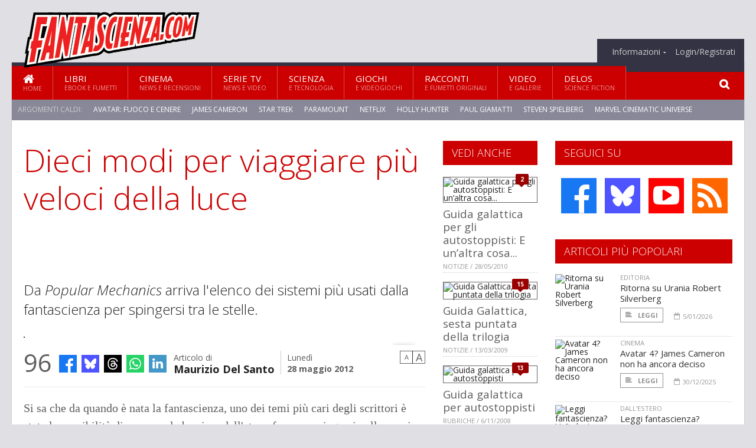

--- FILE ---
content_type: text/html; charset=UTF-8
request_url: https://www.fantascienza.com/16479/dieci-modi-per-viaggiare-piu-veloci-della-luce
body_size: 18567
content:
<!DOCTYPE HTML>
<html lang = "it">
<!--
  ____       _           _   _      _                      _    
 |  _ \  ___| | ___  ___| \ | | ___| |___      _____  _ __| | __
 | | | |/ _ \ |/ _ \/ __|  \| |/ _ \ __\ \ /\ / / _ \| '__| |/ /
 | |_| |  __/ | (_) \__ \ |\  |  __/ |_ \ V  V / (_) | |  |   < 
 |____/ \___|_|\___/|___/_| \_|\___|\__| \_/\_/ \___/|_|  |_|\_\
 * * * L A   R E T E   D E G L I   A P P A S S I O N A T I * * *
-->                                                            
	<head>
		<title>Dieci modi per viaggiare più veloci della luce</title>
		<meta name="description" content="Da Popular Mechanics arriva l&#039;elenco dei sistemi pi&ugrave; usati dalla fantascienza per spingersi tra le stelle. - Leggi tutto l'articolo  su  Fantascienza.com "/>
		<link rel="canonical" href="https://www.fantascienza.com/16479/dieci-modi-per-viaggiare-piu-veloci-della-luce" />
		<meta property="author" content="Maurizio Del Santo"/>
		<meta property="og:locale" content="it_IT"/>
		<meta property="og:type" content="article"/>
		<meta property="og:title" content="Dieci modi per viaggiare pi&ugrave; veloci della luce &part;  Fantascienza.com"/>
		<meta property="og:description" content="Da Popular Mechanics arriva l&#039;elenco dei sistemi pi&ugrave; usati dalla fantascienza per spingersi tra le stelle. - Leggi tutto l'articolo  su  Fantascienza.com"/>
		<meta property="og:url" content="https://www.fantascienza.com/16479/dieci-modi-per-viaggiare-piu-veloci-della-luce"/>
		<meta property="og:site_name" content="Fantascienza.com"/>
		<meta name="twitter:card" content="summary_large_image" />
		<meta name="twitter:site" content="@fantascienzacom" />
		<meta property="og:image" content="https://www.fantascienza.com/imgbank/social/NEWS/faster-than-light-01-0512-lgn.jpg"/>
		<meta property="og:image:width" content="1200"/>
		<meta property="og:image:height" content="630"/>
		<meta property="twitter:image" content="https://www.fantascienza.com/imgbank/social/NEWS/faster-than-light-01-0512-lgn.jpg"/>
		<link rel="image_src" href="https://www.fantascienza.com/imgbank/social/NEWS/faster-than-light-01-0512-lgn.jpg">
		
		<meta http-equiv="Content-Type" content="text/html; charset=UTF-8" />
		<meta name="viewport" content="width=device-width, initial-scale=1, maximum-scale=1" />
		<meta name="theme-color" content="#CC0000" />
		
		<!-- Favicon -->
		<link rel="shortcut icon" href="https://www.fantascienza.com/images/favicon-fs.ico" type="image/x-icon" />
		<link href="https://www.fantascienza.com/images/ios-icon/fs-icon-512x512.png" sizes="512x512" rel="apple-touch-icon">
		<link href="https://www.fantascienza.com/images/ios-icon/fs-icon-152x152.png" sizes="152x152" rel="apple-touch-icon">
		<link href="https://www.fantascienza.com/images/ios-icon/fs-icon-144x144.png" sizes="144x144" rel="apple-touch-icon">
		<link href="https://www.fantascienza.com/images/ios-icon/fs-icon-120x120.png" sizes="120x120" rel="apple-touch-icon">
		<link href="https://www.fantascienza.com/images/ios-icon/fs-icon-114x114.png" sizes="114x114" rel="apple-touch-icon">
		<link href="https://www.fantascienza.com/images/ios-icon/fs-icon-76x76.png" sizes="76x76" rel="apple-touch-icon">
		<link href="https://www.fantascienza.com/images/ios-icon/fs-icon-72x72.png" sizes="72x72" rel="apple-touch-icon">
		<link href="https://www.fantascienza.com/images/ios-icon/fs-icon-57x57.png" sizes="57x57" rel="apple-touch-icon">    
		<script src="//code.jquery.com/jquery-1.11.3.min.js"></script>
		
		<!-- Stylesheets -->
		<link rel="stylesheet" href="//maxcdn.bootstrapcdn.com/font-awesome/4.5.0/css/font-awesome.min.css">
		<link type="text/css" rel="stylesheet" href="https://www.fantascienza.com/css/main.css" />
		<link type="text/css" rel="stylesheet" href="https://www.fantascienza.com/css/lightbox.css" />
		<link type="text/css" rel="stylesheet" href="https://www.fantascienza.com/css/mediaicons.css" />
		<link type="text/css" rel="stylesheet" href="//js.static.delosnetwork.it/fancybox/jquery.fancybox.css" />
		<!--[if lte IE 8]>
		<link type="text/css" rel="stylesheet" href="https://www.fantascienza.com/css/ie-ancient.css" />
		<![endif]-->

		<link type="text/css" rel="stylesheet" href="https://www.fantascienza.com/css/magazine.css?1744236016" />
		<link type="text/css" rel="stylesheet" href="https://www.fantascienza.com/css/colors_FS.css?1744236016" />
		<script>
  var _paq = window._paq = window._paq || [];
  /* tracker methods like "setCustomDimension" should be called before "trackPageView" */
  _paq.push(['trackPageView']);
  _paq.push(['enableLinkTracking']);
  (function() {
    var u="//analytics.delosnetwork.it/";
    _paq.push(['setTrackerUrl', u+'matomo.php']);
    _paq.push(['setSiteId', '2']);
    var d=document, g=d.createElement('script'), s=d.getElementsByTagName('script')[0];
    g.async=true; g.src=u+'matomo.js'; s.parentNode.insertBefore(g,s);
  })();
</script>
		
		<link rel="stylesheet" href="https://www.fantascienza.com/jscript/sceditor/delosnetwork.css" type="text/css" media="all" />
	</head>
	<body>
<div id="skin-wrap"></div>
				<div class="header-topmenu" id="scrolledmenu">
					<!-- BEGIN .wrapper -->
					<div class="wrapper">
						<ul class="logo-social left ot-menu-hide">
							<li class="scrolled-logo"><a href="https://www.fantascienza.com"><img src="https://www.fantascienza.com/images/fantascienzacom.png" alt="Fantascienza.com" /></a></li>
							 <li><a href="https://www.facebook.com/Fantascienzacom" class="topmenu-social topmenu-facebook"><i class="fa fa-facebook"></i></a></li> 																					 <li><a href="https://rss.delosnetwork.it/fantascienza.com/home.rss" class="topmenu-social topmenu-rss"><i class="fa fa-rss"></i></a></li> 						</ul>
						<ul class="right ot-menu-hide">
							<li><a href="https://www.fantascienza.com"><i class="fa fa-home"></i> Home</a></li>
	<li><a href="https://www.fantascienza.com/libri">Libri</a></li>
	<li><a href="https://www.fantascienza.com/cinema">Cinema</a></li>
	<li><a href="https://www.fantascienza.com/serietv">Serie TV</a></li>
	<li><a href="https://www.fantascienza.com/scienza">Scienza</a></li>
	<li><a href="https://www.fantascienza.com/giochi">Giochi</a></li>
	<li><a href="https://www.fantascienza.com/narrativa">Racconti</a></li>
	<li><a href="https://www.fantascienza.com/media">Video</a></li>
	<li><a href="https://www.fantascienza.com/delos">Delos</a></li>
							<li><a href="https://www.fantascienza.com/info"><span>Informazioni</span></a>
								<ul>
								<li><a href="https://www.fantascienza.com/info/contatti">Contatti</a></li>
																	<li><a href="/info/colophon">Redazione</a></li>
																	<li><a href="/collaboratori">Collaboratori</a></li>
																	<li><a href="/info/link">Crea un link a Fantascienza.com</a></li>
																	<li><a href="/info/collaborare">Collabora con Fantascienza.com</a></li>
																	<li><a href="/info/segnala-notizia">Segnala una notizia</a></li>
																	<li><a href="/info/segnala-sito">Segnala un sito</a></li>
																	<li><a href="https://www.delosnetwork.it/"><b>Delos Network</b></a></li>
									<li><a href="https://www.delosnetwork.it/colophon.php">Colophon</a></li>
									<li><a href="https://www.delosnetwork.it/">I siti Delos Network</a></li>
									<li><a href="https://www.delosbooks.org/">Associazione Delos Books</a></li>
									<li><a href="https://www.delosstore.it/associazione/31/delos-books-club-plus-iscrizione-annuale-all-associazione/">Iscriviti all'Associazione</a></li>
									<li><a href="https://www.delosnetwork.it/pubblicita">Pubblicità</a></li>
								</ul>
							</li>
																				<li><a href="https://www.fantascienza.com/login">Login/Registrati</a></li>
																			</ul>
					<!-- END .wrapper -->
					</div>
				</div>
<div id="top"></div>
				<a id="back-to-top" href="#top" class="page-scroll"><i class="fa fa-chevron-up"></i></a>				
				<div class="wrapper header-wrapper">

					<div id="extopmenu" class="header-topmenu"><div class="wrapper">
						<ul class="right ot-menu-hide">
						<li><a href="https://www.fantascienza.com/info"><span>Informazioni</span></a>
								<ul>
								<li><a href="https://www.fantascienza.com/info/contatti">Contatti</a></li>
																	<li><a href="/info/colophon">Redazione</a></li>
																	<li><a href="/collaboratori">Collaboratori</a></li>
																	<li><a href="/info/link">Crea un link a Fantascienza.com</a></li>
																	<li><a href="/info/collaborare">Collabora con Fantascienza.com</a></li>
																	<li><a href="/info/segnala-notizia">Segnala una notizia</a></li>
																	<li><a href="/info/segnala-sito">Segnala un sito</a></li>
																	<li><a href="https://www.delosnetwork.it/"><b>Delos Network</b></a></li>
									<li><a href="https://www.delosnetwork.it/colophon.php">Colophon</a></li>
									<li><a href="https://www.delosnetwork.it/">I siti Delos Network</a></li>
									<li><a href="https://www.delosbooks.org/">Associazione Delos Books</a></li>
									<li><a href="https://www.delosstore.it/associazione/31/delos-books-club-plus-iscrizione-annuale-all-associazione/">Iscriviti all'Associazione</a></li>
									<li><a href="https://www.delosnetwork.it/pubblicita">Pubblicità</a></li>
								</ul>
							</li>
																				<li><a href="https://www.fantascienza.com/login">Login/Registrati</a></li>
																			</ul>
					</div></div>

					
					<div class="wraphead header-1-content">
						<div class="header-logo ot-menu-hide">
													<a href="https://www.fantascienza.com"><img src="https://www.fantascienza.com/images/fantascienzacom.png" alt="Fantascienza.com" /></a>
												</div>
					</div>
				</div>

		<div class="boxed active">
			<header class="header">
<div id="main-menu" class="ot-menu-hide">
						<!-- BEGIN .wrapper -->
						<div class="wrapper menu-wrapper">
							<ul class="ot-menu-add" rel="Sezioni">
								<li><a href="https://www.fantascienza.com" class="main"><em class="fa fa-home fa-lg"></em><i>Home</i></a></li>
								<li><a href="https://www.fantascienza.com/libri" class="main">Libri<i>Ebook e fumetti</i></a></li>
								<li><a href="https://www.fantascienza.com/cinema" class="main">Cinema<i>News e recensioni</i></a></li>
								<li><a href="https://www.fantascienza.com/serietv" class="main">Serie TV<i>News e video</i></a></li>
								<li><a href="https://www.fantascienza.com/scienza" class="main">Scienza<i>e Tecnologia</i></a></li>
								<li><a href="https://www.fantascienza.com/giochi" class="main">Giochi<i>e Videogiochi</i></a></li>
								<li><a href="https://www.fantascienza.com/narrativa" class="main">Racconti<i>e fumetti originali</i></a></li>
								<li><a href="https://www.fantascienza.com/media" class="main">Video<i>e Gallerie</i></a></li>
								<li><a href="https://www.fantascienza.com/delos" class="main">Delos<i>Science Fiction</i></a></li>
							</ul>
						<!-- END .wrapper -->
							<form class="main-search" action="https://www.fantascienza.com/cerca" onsubmit="if(!this.elements[0].value){ this.elements[0].focus();return false;}else{return true;}">
								<input type="text" class="search-text" name="q">
								<input type="submit" class="search-submit" value="&#xF002;">
							</form>
						</div>
					</div>
					<div class="menu-overlay"></div>

<form id="mobile-search" action="https://www.fantascienza.com/cerca" onsubmit="if(!this.elements[0].value){ this.elements[0].focus();return false;}else{return true;}">
	<input type="submit" class="search-submit" value="&#xF002;">
	<input type="text" class="search-text" name="q">
</form>
<div id="mobile-menu">
<ul>
	<li><a href="https://www.fantascienza.com" class="main"><i class="icon-home"></i></a></li>
	<li><a href="https://www.fantascienza.com/libri" class="main"><i class="icon-book"></i></a></li>
	<li><a href="https://www.fantascienza.com/cinema" class="main"><i class="icon-film"></i></a></li>
	<li><a href="https://www.fantascienza.com/serietv" class="main"><i class="icon-tv"></i></a></li>
	<li><a href="https://www.fantascienza.com/giochi" class="main"><i class="icon-dice"></i></a></li>
	<li><a href="https://www.fantascienza.com/narrativa" class="main"><i class="icon-paragraph-left"></i></a></li>
	<li><a href="https://www.fantascienza.com/media" class="main"><i class="icon-play"></i></a></li>
	<li><a href="#" class="main" onclick="$('#mobile-search').toggleClass('open');if($('#mobile-search').hasClass('open')) $('#mobile-search input.search-text').focus();"><i class="fa fa-search"></i></a></li>
</ul>
</div>
<div id="strilli">
							
							<ul><li class="label">Argomenti caldi:</li>
															<li><a href="https://www.fantascienza.com/argomenti/avatar-fuoco-e-cenere">Avatar: Fuoco e Cenere</a></li>
															<li><a href="https://www.fantascienza.com/argomenti/james-cameron">James Cameron</a></li>
															<li><a href="https://www.fantascienza.com/argomenti/star-trek">Star Trek</a></li>
															<li><a href="https://www.fantascienza.com/argomenti/paramount">Paramount</a></li>
															<li><a href="https://www.fantascienza.com/argomenti/netflix">Netflix</a></li>
															<li><a href="https://www.fantascienza.com/argomenti/holly-hunter">Holly Hunter</a></li>
															<li><a href="https://www.fantascienza.com/argomenti/paul-giamatti">Paul Giamatti</a></li>
															<li><a href="https://www.fantascienza.com/argomenti/steven-spielberg">Steven Spielberg</a></li>
															<li><a href="https://www.fantascienza.com/argomenti/marvel-cinematic-universe">Marvel Cinematic Universe</a></li>
															<li><a href="https://www.fantascienza.com/argomenti/avengers-doomsday">Avengers: Doomsday</a></li>
														</ul>

					</div>
					<div class="aftertop"></div>
			</header>
			<section class="content">
				<div class="wrapper sidebar-both">
					<div class="content-main with-sidebar-both left">
						<div class="strict-block">

							<article class="main-article">
								<header class="article-header">
									<h1>Dieci modi per viaggiare più veloci della luce</h1>
								<h2 class="sommario">Da <i>Popular Mechanics</i> arriva l'elenco dei sistemi più usati dalla fantascienza per spingersi tra le stelle.</h2>
								
								
																		<figure class="splash">
<a href="https://www.fantascienza.com/imgbank/zoom/NEWS/faster-than-light-01-0512-lgn.jpg" class="zoom">
<img src="https://www.fantascienza.com/imgbank/splash/NEWS/faster-than-light-01-0512-lgn.jpg" class="border" alt="">
</a>
<a href="https://it.pinterest.com/pin/create/button/?url=https%3A%2F%2Fwww.fantascienza.com%2F16479%2Fdieci-modi-per-viaggiare-piu-veloci-della-luce&media=https%3A%2F%2Fwww.fantascienza.com%2Fimgbank%2Fsocial%2FNEWS%2Ffaster-than-light-01-0512-lgn.jpg&description=Dieci+modi+per+viaggiare+pi%C3%B9+veloci+della+luce" class="share-icon share-pinterest"><i class="fa fa-pinterest-p"></i></a>
</figure>
																			<div class="article-meta">
										<div class="reactions zero" data-reactions="16479"></div>
										<div class="meta-share">
										<span class="share-icons">
<a href="https://www.facebook.com/sharer/sharer.php?u=https%3A%2F%2Fwww.fantascienza.com%2F16479%2Fdieci-modi-per-viaggiare-piu-veloci-della-luce" target="_blank" class="share-icon share-facebook" title="Condividi su Facebook"><i class="fa fa-facebook"></i></a>
<a href="https://bsky.app/intent/compose?text=Dieci+modi+per+viaggiare+pi%C3%B9+veloci+della+luce https%3A%2F%2Ffantascienza.com%2F16479" target="_blank" class="share-icon share-bluesky" title="Condididi su BlueSky"><svg style="fill:white;margin: 6px 5px;" xmlns="http://www.w3.org/2000/svg" viewBox="0 0 576 512"><!--!Font Awesome Free 6.6.0 by @fontawesome  - https://fontawesome.com License - https://fontawesome.com/license/free Copyright 2024 Fonticons, Inc.--><path d="M407.8 294.7c-3.3-.4-6.7-.8-10-1.3c3.4 .4 6.7 .9 10 1.3zM288 227.1C261.9 176.4 190.9 81.9 124.9 35.3C61.6-9.4 37.5-1.7 21.6 5.5C3.3 13.8 0 41.9 0 58.4S9.1 194 15 213.9c19.5 65.7 89.1 87.9 153.2 80.7c3.3-.5 6.6-.9 10-1.4c-3.3 .5-6.6 1-10 1.4C74.3 308.6-9.1 342.8 100.3 464.5C220.6 589.1 265.1 437.8 288 361.1c22.9 76.7 49.2 222.5 185.6 103.4c102.4-103.4 28.1-156-65.8-169.9c-3.3-.4-6.7-.8-10-1.3c3.4 .4 6.7 .9 10 1.3c64.1 7.1 133.6-15.1 153.2-80.7C566.9 194 576 75 576 58.4s-3.3-44.7-21.6-52.9c-15.8-7.1-40-14.9-103.2 29.8C385.1 81.9 314.1 176.4 288 227.1z"/></svg></a>
<a href="https://threads.net/intent/post?text=Dieci+modi+per+viaggiare+pi%C3%B9+veloci+della+luce https%3A%2F%2Ffantascienza.com%2F16479" target="_blank" class="share-icon share-threads" title="Condididi su Threads"><svg style="fill:white;margin: 5px 5px;" aria-label="Threads" viewBox="0 0 192 192" xmlns="http://www.w3.org/2000/svg"><path class="x19hqcy" d="M141.537 88.9883C140.71 88.5919 139.87 88.2104 139.019 87.8451C137.537 60.5382 122.616 44.905 97.5619 44.745C97.4484 44.7443 97.3355 44.7443 97.222 44.7443C82.2364 44.7443 69.7731 51.1409 62.102 62.7807L75.881 72.2328C81.6116 63.5383 90.6052 61.6848 97.2286 61.6848C97.3051 61.6848 97.3819 61.6848 97.4576 61.6855C105.707 61.7381 111.932 64.1366 115.961 68.814C118.893 72.2193 120.854 76.925 121.825 82.8638C114.511 81.6207 106.601 81.2385 98.145 81.7233C74.3247 83.0954 59.0111 96.9879 60.0396 116.292C60.5615 126.084 65.4397 134.508 73.775 140.011C80.8224 144.663 89.899 146.938 99.3323 146.423C111.79 145.74 121.563 140.987 128.381 132.296C133.559 125.696 136.834 117.143 138.28 106.366C144.217 109.949 148.617 114.664 151.047 120.332C155.179 129.967 155.42 145.8 142.501 158.708C131.182 170.016 117.576 174.908 97.0135 175.059C74.2042 174.89 56.9538 167.575 45.7381 153.317C35.2355 139.966 29.8077 120.682 29.6052 96C29.8077 71.3178 35.2355 52.0336 45.7381 38.6827C56.9538 24.4249 74.2039 17.11 97.0132 16.9405C119.988 17.1113 137.539 24.4614 149.184 38.788C154.894 45.8136 159.199 54.6488 162.037 64.9503L178.184 60.6422C174.744 47.9622 169.331 37.0357 161.965 27.974C147.036 9.60668 125.202 0.195148 97.0695 0H96.9569C68.8816 0.19447 47.2921 9.6418 32.7883 28.0793C19.8819 44.4864 13.2244 67.3157 13.0007 95.9325L13 96L13.0007 96.0675C13.2244 124.684 19.8819 147.514 32.7883 163.921C47.2921 182.358 68.8816 191.806 96.9569 192H97.0695C122.03 191.827 139.624 185.292 154.118 170.811C173.081 151.866 172.51 128.119 166.26 113.541C161.776 103.087 153.227 94.5962 141.537 88.9883ZM98.4405 129.507C88.0005 130.095 77.1544 125.409 76.6196 115.372C76.2232 107.93 81.9158 99.626 99.0812 98.6368C101.047 98.5234 102.976 98.468 104.871 98.468C111.106 98.468 116.939 99.0737 122.242 100.233C120.264 124.935 108.662 128.946 98.4405 129.507Z"></path></svg></a>
<!--<a href="https://x.com/intent/tweet?url=https%3A%2F%2Ffantascienza.com%2F16479&text=Dieci+modi+per+viaggiare+pi%C3%B9+veloci+della+luce&via=fantascienzacom" target="_blank" class="share-icon share-x" title="Condididi su X">𝕏</a>-->
<a href="https://wa.me/?text=Dieci+modi+per+viaggiare+pi%C3%B9+veloci+della+luce" target="_blank" class="share-icon share-whatsapp" title="Invia via Whatsapp"><svg style="fill:white;margin: 5px 5px;" xmlns="http://www.w3.org/2000/svg" viewBox="0 0 24 24"><path d="M.057 24l1.687-6.163c-1.041-1.804-1.588-3.849-1.587-5.946.003-6.556 5.338-11.891 11.893-11.891 3.181.001 6.167 1.24 8.413 3.488 2.245 2.248 3.481 5.236 3.48 8.414-.003 6.557-5.338 11.892-11.893 11.892-1.99-.001-3.951-.5-5.688-1.448l-6.305 1.654zm6.597-3.807c1.676.995 3.276 1.591 5.392 1.592 5.448 0 9.886-4.434 9.889-9.885.002-5.462-4.415-9.89-9.881-9.892-5.452 0-9.887 4.434-9.889 9.884-.001 2.225.651 3.891 1.746 5.634l-.999 3.648 3.742-.981zm11.387-5.464c-.074-.124-.272-.198-.57-.347-.297-.149-1.758-.868-2.031-.967-.272-.099-.47-.149-.669.149-.198.297-.768.967-.941 1.165-.173.198-.347.223-.644.074-.297-.149-1.255-.462-2.39-1.475-.883-.788-1.48-1.761-1.653-2.059-.173-.297-.018-.458.13-.606.134-.133.297-.347.446-.521.151-.172.2-.296.3-.495.099-.198.05-.372-.025-.521-.075-.148-.669-1.611-.916-2.206-.242-.579-.487-.501-.669-.51l-.57-.01c-.198 0-.52.074-.792.372s-1.04 1.016-1.04 2.479 1.065 2.876 1.213 3.074c.149.198 2.095 3.2 5.076 4.487.709.306 1.263.489 1.694.626.712.226 1.36.194 1.872.118.571-.085 1.758-.719 2.006-1.413.248-.695.248-1.29.173-1.414z"/></svg></a>
<a href="https://www.linkedin.com/shareArticle?mini=true&url=https%3A%2F%2Fwww.fantascienza.com%2F16479%2Fdieci-modi-per-viaggiare-piu-veloci-della-luce&title=Dieci+modi+per+viaggiare+pi%C3%B9+veloci+della+luce&ro=false&summary=&source=" class="share-icon share-linkedin" title="Condividi su LinkedIn"><i class="fa fa-linkedin"></i></a>
</span>										</div>
										<div class="meta-author">
											Articolo di 
											<a class="author" href="https://www.fantascienza.com/collaboratori/334/maurizio-del-santo">Maurizio Del Santo</a>
										</div>
										<div class="meta-date">
											<span class="wday">Lunedì</span>
											<span class="month">28 maggio 2012</span>
										</div>
										<div class="meta-tools">
											<span class="font-size"><span class="f-size-number" style="display:none">18</span><a href="#font-size-down" class="font-size-down" title="Riduci la dimensione del testo">A</a><a href="#font-size-up" class="font-size-up" title="Aumenta la dimensione del testo">A</a></span>
										</div>
									</div>
								</header>
								
								
								<div class="article-text">
								<p>Si sa che da quando è nata la fantascienza, uno dei temi più cari degli scrittori è stata la possibilità di superare la barriera dell'atmosfera per spingersi nello spazio. Dapprima alla conquista del sistema solare e dei suoi pianeti, e poi oltre, per raggiungere altre stelle e nuovi pianeti. Senonché, agli inizi del ventesimo secolo, <a href="https://www.fantascienza.com/argomenti/albert-einstein" class="tag">Albert Einstein</a> demoliva questa possibilità definendo quella della luce come la massima velocità raggiungibile da un oggetto prima di vaporizzarsi in una nuvola di energia. Secondo alcuni le equazioni di Einstein non direbbero proprio questo, ma soltanto che esiste un limite di velocità oltre il quale non si può andare, ma la sostanza non cambia.</p>
    <p class="rb">E poiché, come si suol dire, fatta la legge trovato l'inganno, gli autori di fantascienza (ma anche parecchi fisici e ricercatori) si sono messi subito all'opera per inventarsi qualcosa che permettesse loro di continuare a scrivere di space opera e affini. A cominciare dal mitico salto nell'iperspazio, capostipite di tutte le tecnologie FTL (Faster Than Light), concetto ai più ancora sconosciuto e che iniziò a fare capolino già nei romanzi degli anni Quaranta e Cinquanta. Nel corso dei decenni, parallelamente all'evolversi della ricerca, i metodi si sono raffinati e ampliati; così <i>Popular Mechanics</i>, magazine online specializzato in scienza e tecnologia, ha deciso di riassumere i sistemi escogitati dalla fantascienza per arrivare là dove nessun uomo è mai giunto prima.</p>
    <p class="rb"><b>Propulsione a curvatura (Warp drive)</b>. Non si poteva che cominciare proprio con il sistema di viaggio creato da <a href="https://www.fantascienza.com/argomenti/gene-roddenberry" class="tag">Gene Roddenberry</a> per il suo <i><a href="https://www.fantascienza.com/argomenti/star-trek" class="tag">Star Trek</a></i>. Prendi materia e antimateria, combinale con un po' di dilitio, tieni a bada il tutto con del plasma e alla fine si ottiene una bolla di curvatura, nella quale lo spazio davanti alla bolla viene contratto e quello dietro espanso, di modo che una nave possa muoversi a velocità variabili, ma tutte superiori a quella della luce. Parte della teoria fu sviluppata negli anni Settanta dal fisico tedesco <a href="https://www.fantascienza.com/argomenti/burkhard-heim" class="tag">Burkhard Heim</a>. Negli anni Novanta il fisico messicano <a href="https://www.fantascienza.com/argomenti/miguel-alcubierre" class="tag">Miguel Alcubierre</a> cercò di approfondire questa possibilità, ma le ricerche non si spinsero mai oltre una generica formulazione teorica.</p>
    <p class="rb"><b>Iperguida (Hyperdrive)</b>. Anche sulla tecnologia si gioca la contrapposizione eterna tra il mondo trek e <i><a href="https://www.fantascienza.com/argomenti/star-wars" class="tag">Star Wars</a></i>. Qui il riferimento è alla fantascienza classica e a quel famoso concetto di iperspazio, ovvero di una dimensione parallela in cui immettersi per coprire distanze enormi a velocità incalcolabili. Il riferimento è meno tecnologico e più dettato dalla necessità di trovare un espediente per narrare una space opera di vaste dimensioni. Curioso come, nonostante sia necessario un potente collettore di radiazioni gamma per mantenere un corridoio di navigazione stabile, alla fine è necessario che Chewbacca prenda a martellate qualche pezzo del Millennium Falcon perché tutto funzioni. È forse il modello di propulsione più utilizzato nella fantascienza. <a href="https://www.fantascienza.com/argomenti/marc-g-millis" class="tag">Marc G. Millis</a>, fisico della NASA, ha esplorato la fattibilità dell'iperguida in un suo lavoro del 2005.</p>
    <p class="rb"><i><figure class="right">
<a href="https://www.fantascienza.com/imgbank/zoom/NEWS/faster-than-light-01.jpg" class="zoom">
<img src="https://www.fantascienza.com/imgbank/halfpage/NEWS/faster-than-light-01.jpg" class="border" alt="La nave di Guida Galattica per gli Autostoppisti">
</a>
<figcaption>La nave di Guida Galattica per gli Autostoppisti</figcaption>
<a href="https://it.pinterest.com/pin/create/button/?url=https%3A%2F%2Fwww.fantascienza.com%2F16479%2Fdieci-modi-per-viaggiare-piu-veloci-della-luce&media=https%3A%2F%2Fwww.fantascienza.com%2Fimgbank%2Fsocial%2FNEWS%2Ffaster-than-light-01.jpg&description=Dieci+modi+per+viaggiare+pi%C3%B9+veloci+della+luce" class="share-icon share-pinterest"><i class="fa fa-pinterest-p"></i></a>
</figure>
</i><b>Motore a Improbabilità Infinita (Infinite Improbability Drive)</b>. È il sistema di viaggio più teorico in assoluto: si fanno un mucchio di calcoli quantistici per determinare il punto dello spazio meno probabile in cui arrivare, e si arriva proprio lì. Il mai dimenticato <a href="https://www.fantascienza.com/argomenti/douglas-adams" class="tag">Douglas Adams</a> lo inventò per la sua <i><a href="https://www.fantascienza.com/argomenti/guida-galattica-per-gli-autostoppisti" class="tag">Guida Galattica per gli Autostoppisti</a></i> dopo aver scartato tutte le altre tipologie di viaggio interstellare che gli venivano in mente. E con coerenza, scelse quella più improbabile. Il concetto è piuttosto vago, ma va detto che anche la meccanica quantistica è piuttosto vaga su molti argomenti. Nessuno ha ancora avuto il coraggio di tentare un approccio teorico, ma secondo <i>Popular Mechanics</i> il meccanismo è talmente geniale che la sua plausibilità è altissima.</p>
    <p class="rb"><b>Propulsione FTL (FTL Drive)</b>. Con il termine si intendono genericamente tutte le tecnologie che permettono di spostarsi a una velocità superiore a quella della luce. È il rispolvero della vecchia idea di salto nell'iperspazio che la serie <i><a href="https://www.fantascienza.com/argomenti/battlestar-galactica" class="tag">Battlestar Galactica</a></i> del 2003 ha riportato in auge. Tecnicamente si tratta di un'iperguida in cui il tempo di spostamento da un punto all'altro dello spazio è annullato. L'aspetto tecnico è lasciato piuttosto nel vago: si sa solo che c'entra un minerale raro, il tylium, che è necessario individuare con la massima accuratezza le coordinate del punto di arrivo e che tra un salto e l'altro occorre ricaricare le pile. L'effetto collaterale dell'FTL sta nel logoramento delle parti meccaniche delle navi, un tocco di realismo in più che però non ha aiutato i fisici a trovare un aggancio nelle teorie attuali.</p>
    <p class="rb"><i><a href="https://www.fantascienza.com/argomenti/-" class="tag"><figure class="left">
<img src="https://www.fantascienza.com/imgbank/halfpage/NEWS/tard.jpg" class="border" alt="Uno degli interni del TARDIS">
<figcaption>Uno degli interni del TARDIS</figcaption>
<a href="https://it.pinterest.com/pin/create/button/?url=https%3A%2F%2Fwww.fantascienza.com%2F16479%2Fdieci-modi-per-viaggiare-piu-veloci-della-luce&media=https%3A%2F%2Fwww.fantascienza.com%2Fimgbank%2Fsocial%2FNEWS%2Ftard.jpg&description=Dieci+modi+per+viaggiare+pi%C3%B9+veloci+della+luce" class="share-icon share-pinterest"><i class="fa fa-pinterest-p"></i></a>
</figure>
</a></i><b>TARDIS</b>. E arriviamo a <i><a href="https://www.fantascienza.com/argomenti/doctor-who" class="tag">Doctor Who</a></i> e alla sua nave travestita da cabina della polizia. Ideata più che altro per coniugare spettacolarità con esigenze di budget, la tecnologia del TARDIS è interessante perché coniuga lo spostamento contemporaneo nello spazio e nel tempo, correttamente inteso come continuum secondo il modello standard dell'universo. Ma la plausibilità si ferma qui poiché il resto parla di Occhio dell'Armonia, una singolarità artificiale creata appositamente per alimentare la nave che peraltro è parzialmente viva e collegata simbioticamente al Dottore. Troppo per la scienza moderna.</p>
    <p class="rb"><b>Effetto Holtzman (Holtzman Drive)</b>. È l'espediente immaginato da <a href="https://www.fantascienza.com/argomenti/frank-herbert" class="tag">Frank Herbert</a> nel suo ciclo <i><a href="https://www.fantascienza.com/argomenti/dune" class="tag">Dune</a></i>. È un insieme di tecnologie che permettono, tra le altre cose, di piegare lo spazio, avvicinando il punto di destinazione anziché spostarsi verso di esso. Ma la tecnologia non è sufficiente poiché soltanto piloti sotto l'effetto del Melange acquisiscono le doti di preveggenza necessarie per guidare le navi della Gilda attraverso lo spazio profondo. Fattibilità? Secondo <i>Popular Mechanics</i> bassa ma esistente.</p>
    <p class="rb"><b>Starbust</b>. Direttamente dalla fantasia degli autori di <i><a href="https://www.fantascienza.com/argomenti/farscape" class="tag">Farscape</a></i>, è la modalità di viaggio ultraluce di cui sono dotati soltanto i Leviatani, navi viventi dotate di un meccanismo di emergenza che consente loro di aprire una spaccatura per "scivolare" al di fuori dell'universo e riapparire in un altro punto, in una modalità di viaggio possibile soltanto in una fusione tra tecnologia e percezioni biologiche. In realtà <i>Farscape</i> è un compendio di tutte le tecnologie FTL più in voga, visto che nella serie tutte le navi normali si spostano con una tecnologia, non citata esplicitamente, di iperguida, e che fanno la loro comparsa i "tunnel spaziali", detti anche "wormhole", teorizzati già negli anni Venti e sistematizzati prima dal fisico <a href="https://www.fantascienza.com/argomenti/john-archibald-wheeler" class="tag">John Archibald Wheeler</a> e poi da Albert Einstein e <a href="https://www.fantascienza.com/argomenti/nathan-rosen" class="tag">Nathan Rosen</a>, che coniarono l'espressione tecnica Ponte di Einstein-Rosen. La plausibilità dello Starbust è piuttosto bassa, ma resta una delle tecnologie più spettacolari inventate dalla fantascienza.</p>
    <p class="rb"><figure class="right">
<a href="https://www.fantascienza.com/imgbank/zoom/NEWS/starbust.jpg" class="zoom">
<img src="https://www.fantascienza.com/imgbank/halfpage/NEWS/starbust.jpg" class="border" alt="Starbust in azione">
</a>
<figcaption>Starbust in azione</figcaption>
<a href="https://it.pinterest.com/pin/create/button/?url=https%3A%2F%2Fwww.fantascienza.com%2F16479%2Fdieci-modi-per-viaggiare-piu-veloci-della-luce&media=https%3A%2F%2Fwww.fantascienza.com%2Fimgbank%2Fsocial%2FNEWS%2Fstarbust.jpg&description=Dieci+modi+per+viaggiare+pi%C3%B9+veloci+della+luce" class="share-icon share-pinterest"><i class="fa fa-pinterest-p"></i></a>
</figure>
<b>Propulsione Kearny-Fuchida (Kearny-Fuchida Drives)</b>. Anche il mondo ludico ha voluto dire la sua in materia nell'universo <i><a href="https://www.fantascienza.com/argomenti/battletech" class="tag">BattleTech</a></i>, nato negli anni Ottanta come gioco da tavolo e poi espansosi verso l'editoria, i videogiochi e le serie tv animate. Nella saga che vede lo scontro futuro tra fazioni robotiche e semiumanoidi, il viaggio ultraluce verrà formalizzato da due immaginari scienziati della Stanford University basandosi sulla creazione di campi iperspaziali di energia da masse di superconduttori di germanio e titanio. L'avvio del sistema, che richiede quantità enormi di energia, avviene attraverso gigantesche vele solari. La particolarità di questo sistema è che il rientro nello spazio normale può avvenire solo in prossimità di orbite stellari elittiche, se non si vuole incorrere in grossi disturbi gravitazionali. Plasubilità non esaltante ma grande fascino.</p>
    <p class="rb"><b>Propulsione Conjoiner (Conjoiner Drives)</b>. Lo scrittore e astrofisico britannico <a href="https://www.fantascienza.com/argomenti/alastair-reynolds" class="tag">Alastair Reynolds</a> ha ideato questo tipo di propulsione per la sua saga <i><a href="https://www.fantascienza.com/argomenti/la-rivelazione" class="tag">La Rivelazione</a></i> (<i>Revelation Space</i>). In questo universo le navi, chiamate Light Huggers, viaggiano normalmente a velocità prossime a quella della luce, con tutti i problemi temporali noti. Ma una volta a destinazione entra in gioco l'unità Conjoiner, ovvero un minuscolo wormhole collegato con il passato remoto dell'universo e alimentato dal plasma di quark e gluoni del Big Bang primordiale. La propulsione è un'eredità di un antico passato di cui nessuno conosce l'origine e perdipiù è piuttosto pericolosa, e se mal maneggiata può portare a catastrofi inimmaginabili. L'idea è complicata, ma la formazione scientifica di Reynolds le attribuisce un fattore di plausibilità più che accettabile.</p>
    <p class="rb"><b>Boomdotto (Boom Tube)</b>. E il teletrasporto dove lo mettiamo? Ma nei fumetti della DC Comics, ovviamente. Inventato negli anni Settanta da <a href="https://www.fantascienza.com/argomenti/jack-kirby" class="tag">Jack Kirby</a>, uno dei re dei comics a stelle e strisce, si tratta di un portale che permette alle razze aliene e ai supereroi di spostarsi da un punto all'altro dell'universo e anche in altre dimensioni. La sua tecnologia non è mai stata spiegata fino in fondo, ma si tratta del capostipite di tutti i vari portali poi utilizzati dalla fantascienza a piene mani, da <i><a href="https://www.fantascienza.com/argomenti/stargate" class="tag">Stargate</a></i> a <i><a href="https://www.fantascienza.com/argomenti/contact" class="tag">Contact</a></i>.</p>
    <p class="rb">Ecco quindi i principali modi un cui la fantascienza ha immaginato come spedire qualcuno oltre il sistema solare in tempi ragionevoli. A volte traendo spunto dalla ricerca teorica, a volte stimolandola verso direzioni inattese, altre volte ancora volando di pura fantasia. Non si può sapere adesso se mai qualcuna delle tecnologie indicate verrà realizzata in una qualche forma; ma se un domani ci si arrivasse davvero, sarebbe bello che venisse ricordato da dove partì lo spunto iniziale. Ovvero, semplicemente da un'idea. Fantascientifica.</p>
								</div>
	

									<p class="license">Tutti i diritti riservati &copy;2012 Maurizio Del Santo e Associazione Delos Books</p>
									
									
									
		
								<div class="classification">
																<span class="channel">Canale: <a href="https://www.fantascienza.com/notizie/rete">Dalla rete</a></span>
								
																<span class="source">Fonte: popularmechanics.com</span>
																</div>

							<footer>
							

							
								<div class="social-article">

								<div class="like-article" data-like-id="16479">
									<div class="custom-title"><strong>Questo articolo ti è piaciuto?</strong></div>
									<ul>
										<li class="lk-dislike-set"><a href="#dislike"><i class="fa fa-thumbs-o-down"></i><span>Questo articolo non mi è piaciuto</span></a></li>
										<li class="lk-dislike-on lk-on"><i class="fa fa-thumbs-down"></i><span>Questo articolo non mi è piaciuto</span></li>
										<li class="lk-counter lk-cnt-dislike" style="display:none">0</li>
										
										<li class="lk-like-set"><a href="#like"><i class="fa fa-thumbs-o-up"></i><span>Questo articolo mi è piaciuto</span></a></li>
										<li class="lk-like-on lk-on"><i class="fa fa-thumbs-up"></i><span>Questo articolo mi è piaciuto</span></li>
										<li class="lk-counter lk-cnt-like">13</li>
									</ul>
								</div>

									<div class="custom-title"><strong>Condividi questa pagina:</strong></div>
									<span class="share-icons">
<a href="https://www.facebook.com/sharer/sharer.php?u=https%3A%2F%2Fwww.fantascienza.com%2F16479%2Fdieci-modi-per-viaggiare-piu-veloci-della-luce" target="_blank" class="share-icon share-facebook" title="Condividi su Facebook"><i class="fa fa-facebook"></i></a>
<a href="https://bsky.app/intent/compose?text=Dieci+modi+per+viaggiare+pi%C3%B9+veloci+della+luce https%3A%2F%2Ffantascienza.com%2F16479" target="_blank" class="share-icon share-bluesky" title="Condididi su BlueSky"><svg style="fill:white;margin: 6px 5px;" xmlns="http://www.w3.org/2000/svg" viewBox="0 0 576 512"><!--!Font Awesome Free 6.6.0 by @fontawesome  - https://fontawesome.com License - https://fontawesome.com/license/free Copyright 2024 Fonticons, Inc.--><path d="M407.8 294.7c-3.3-.4-6.7-.8-10-1.3c3.4 .4 6.7 .9 10 1.3zM288 227.1C261.9 176.4 190.9 81.9 124.9 35.3C61.6-9.4 37.5-1.7 21.6 5.5C3.3 13.8 0 41.9 0 58.4S9.1 194 15 213.9c19.5 65.7 89.1 87.9 153.2 80.7c3.3-.5 6.6-.9 10-1.4c-3.3 .5-6.6 1-10 1.4C74.3 308.6-9.1 342.8 100.3 464.5C220.6 589.1 265.1 437.8 288 361.1c22.9 76.7 49.2 222.5 185.6 103.4c102.4-103.4 28.1-156-65.8-169.9c-3.3-.4-6.7-.8-10-1.3c3.4 .4 6.7 .9 10 1.3c64.1 7.1 133.6-15.1 153.2-80.7C566.9 194 576 75 576 58.4s-3.3-44.7-21.6-52.9c-15.8-7.1-40-14.9-103.2 29.8C385.1 81.9 314.1 176.4 288 227.1z"/></svg></a>
<a href="https://threads.net/intent/post?text=Dieci+modi+per+viaggiare+pi%C3%B9+veloci+della+luce https%3A%2F%2Ffantascienza.com%2F16479" target="_blank" class="share-icon share-threads" title="Condididi su Threads"><svg style="fill:white;margin: 5px 5px;" aria-label="Threads" viewBox="0 0 192 192" xmlns="http://www.w3.org/2000/svg"><path class="x19hqcy" d="M141.537 88.9883C140.71 88.5919 139.87 88.2104 139.019 87.8451C137.537 60.5382 122.616 44.905 97.5619 44.745C97.4484 44.7443 97.3355 44.7443 97.222 44.7443C82.2364 44.7443 69.7731 51.1409 62.102 62.7807L75.881 72.2328C81.6116 63.5383 90.6052 61.6848 97.2286 61.6848C97.3051 61.6848 97.3819 61.6848 97.4576 61.6855C105.707 61.7381 111.932 64.1366 115.961 68.814C118.893 72.2193 120.854 76.925 121.825 82.8638C114.511 81.6207 106.601 81.2385 98.145 81.7233C74.3247 83.0954 59.0111 96.9879 60.0396 116.292C60.5615 126.084 65.4397 134.508 73.775 140.011C80.8224 144.663 89.899 146.938 99.3323 146.423C111.79 145.74 121.563 140.987 128.381 132.296C133.559 125.696 136.834 117.143 138.28 106.366C144.217 109.949 148.617 114.664 151.047 120.332C155.179 129.967 155.42 145.8 142.501 158.708C131.182 170.016 117.576 174.908 97.0135 175.059C74.2042 174.89 56.9538 167.575 45.7381 153.317C35.2355 139.966 29.8077 120.682 29.6052 96C29.8077 71.3178 35.2355 52.0336 45.7381 38.6827C56.9538 24.4249 74.2039 17.11 97.0132 16.9405C119.988 17.1113 137.539 24.4614 149.184 38.788C154.894 45.8136 159.199 54.6488 162.037 64.9503L178.184 60.6422C174.744 47.9622 169.331 37.0357 161.965 27.974C147.036 9.60668 125.202 0.195148 97.0695 0H96.9569C68.8816 0.19447 47.2921 9.6418 32.7883 28.0793C19.8819 44.4864 13.2244 67.3157 13.0007 95.9325L13 96L13.0007 96.0675C13.2244 124.684 19.8819 147.514 32.7883 163.921C47.2921 182.358 68.8816 191.806 96.9569 192H97.0695C122.03 191.827 139.624 185.292 154.118 170.811C173.081 151.866 172.51 128.119 166.26 113.541C161.776 103.087 153.227 94.5962 141.537 88.9883ZM98.4405 129.507C88.0005 130.095 77.1544 125.409 76.6196 115.372C76.2232 107.93 81.9158 99.626 99.0812 98.6368C101.047 98.5234 102.976 98.468 104.871 98.468C111.106 98.468 116.939 99.0737 122.242 100.233C120.264 124.935 108.662 128.946 98.4405 129.507Z"></path></svg></a>
<!--<a href="https://x.com/intent/tweet?url=https%3A%2F%2Ffantascienza.com%2F16479&text=Dieci+modi+per+viaggiare+pi%C3%B9+veloci+della+luce&via=fantascienzacom" target="_blank" class="share-icon share-x" title="Condididi su X">𝕏</a>-->
<a href="https://wa.me/?text=Dieci+modi+per+viaggiare+pi%C3%B9+veloci+della+luce" target="_blank" class="share-icon share-whatsapp" title="Invia via Whatsapp"><svg style="fill:white;margin: 5px 5px;" xmlns="http://www.w3.org/2000/svg" viewBox="0 0 24 24"><path d="M.057 24l1.687-6.163c-1.041-1.804-1.588-3.849-1.587-5.946.003-6.556 5.338-11.891 11.893-11.891 3.181.001 6.167 1.24 8.413 3.488 2.245 2.248 3.481 5.236 3.48 8.414-.003 6.557-5.338 11.892-11.893 11.892-1.99-.001-3.951-.5-5.688-1.448l-6.305 1.654zm6.597-3.807c1.676.995 3.276 1.591 5.392 1.592 5.448 0 9.886-4.434 9.889-9.885.002-5.462-4.415-9.89-9.881-9.892-5.452 0-9.887 4.434-9.889 9.884-.001 2.225.651 3.891 1.746 5.634l-.999 3.648 3.742-.981zm11.387-5.464c-.074-.124-.272-.198-.57-.347-.297-.149-1.758-.868-2.031-.967-.272-.099-.47-.149-.669.149-.198.297-.768.967-.941 1.165-.173.198-.347.223-.644.074-.297-.149-1.255-.462-2.39-1.475-.883-.788-1.48-1.761-1.653-2.059-.173-.297-.018-.458.13-.606.134-.133.297-.347.446-.521.151-.172.2-.296.3-.495.099-.198.05-.372-.025-.521-.075-.148-.669-1.611-.916-2.206-.242-.579-.487-.501-.669-.51l-.57-.01c-.198 0-.52.074-.792.372s-1.04 1.016-1.04 2.479 1.065 2.876 1.213 3.074c.149.198 2.095 3.2 5.076 4.487.709.306 1.263.489 1.694.626.712.226 1.36.194 1.872.118.571-.085 1.758-.719 2.006-1.413.248-.695.248-1.29.173-1.414z"/></svg></a>
<a href="https://www.linkedin.com/shareArticle?mini=true&url=https%3A%2F%2Fwww.fantascienza.com%2F16479%2Fdieci-modi-per-viaggiare-piu-veloci-della-luce&title=Dieci+modi+per+viaggiare+pi%C3%B9+veloci+della+luce&ro=false&summary=&source=" class="share-icon share-linkedin" title="Condividi su LinkedIn"><i class="fa fa-linkedin"></i></a>
<a href="https://www.pinterest.com/pin/create/button/?url=https%3A%2F%2Fwww.fantascienza.com%2F16479%2Fdieci-modi-per-viaggiare-piu-veloci-della-luce&media=https%3A%2F%2Fwww.fantascienza.com%2Fimgbank%2Fsocial%2FNEWS%2Ffaster-than-light-01-0512-lgn.jpg&description=Dieci+modi+per+viaggiare+pi%C3%B9+veloci+della+luce" class="share-icon share-pinterest"><i class="fa fa-pinterest-p"></i></a>
</span>								</div>

								<hr />

								<div class="tag-cloud">
									<div class="custom-title"><strong>In questa pagina si parla di:</strong></div>
																		<a href="https://www.fantascienza.com/argomenti/albert-einstein">Albert Einstein</a>
																		<a href="https://www.fantascienza.com/argomenti/gene-roddenberry"> Gene Roddenberry</a>
																		<a href="https://www.fantascienza.com/argomenti/star-trek"> Star Trek</a>
																		<a href="https://www.fantascienza.com/argomenti/burkhard-heim"> Burkhard Heim</a>
																		<a href="https://www.fantascienza.com/argomenti/miguel-alcubierre"> Miguel Alcubierre</a>
																		<a href="https://www.fantascienza.com/argomenti/star-wars"> Star Wars</a>
																		<a href="https://www.fantascienza.com/argomenti/marc-g-millis"> Marc G. Millis</a>
																		<a href="https://www.fantascienza.com/argomenti/douglas-adams"> Douglas Adams</a>
																		<a href="https://www.fantascienza.com/argomenti/guida-galattica-per-gli-autostoppisti"> Guida galattica per gli autostoppisti</a>
																		<a href="https://www.fantascienza.com/argomenti/battlestar-galactica"> Battlestar Galactica</a>
																		<a href="https://www.fantascienza.com/argomenti/doctor-who"> Doctor Who</a>
																		<a href="https://www.fantascienza.com/argomenti/frank-herbert"> Frank Herbert</a>
																		<a href="https://www.fantascienza.com/argomenti/dune"> Dune</a>
																		<a href="https://www.fantascienza.com/argomenti/farscape"> Farscape</a>
																		<a href="https://www.fantascienza.com/argomenti/john-archibald-wheeler"> John Archibald Wheeler</a>
																		<a href="https://www.fantascienza.com/argomenti/natha"> Natha</a>
																	</div>

								<hr />
							</footer>
							</article>
						</div>

<div class="strict-block">
							<div class="block-title">
								<h2>Articoli correlati</h2>
							</div>
							<!-- BEGIN .block-content -->
							<div class="block-content item-block-1 split-stuff blocks-3">
																								<div class="item-block">
									<div class="item-header">
										<!--<a href="post.html#comments" class="item-comment"><span>13</span><i></i></a>-->
										<a href="https://www.fantascienza.com/notizie/televisione" class="item-category">TELEVISIONE</a>																				<a href="https://www.fantascienza.com/24953/la-guida-galattica-per-autostoppisti-diventera-una-serie-tv" class="item-photo"><img src="https://www.fantascienza.com/imgbank/thumb200/201907/36235-poster.jpg" alt="La guida galattica per autostoppisti diventer&agrave; una serie tv"></a>
																			</div>
									<div class="item-content">
										<h3><a href="https://www.fantascienza.com/24953/la-guida-galattica-per-autostoppisti-diventera-una-serie-tv">La guida galattica per autostoppisti diventerà una serie tv</a></h3>
										<p>Il capolavoro di Douglas Adams avr&agrave; una chance dopo il l'ultimo tentativo al cinema del 2005. Ora si passa a...</p>
										<p class="item-info">Leo Lorusso, 29/07/2019</p>
									</div>
								</div>
																<div class="item-block">
									<div class="item-header">
										<!--<a href="post.html#comments" class="item-comment"><span>13</span><i></i></a>-->
										<a href="https://www.fantascienza.com/notizie/editoria" class="item-category">EDITORIA</a>																				<a href="https://www.fantascienza.com/17089/guida-galattica-per-gli-autostoppisti-in-volume-il-ciclo-completo" class="item-photo"><img src="https://www.fantascienza.com/imgbank/thumb200/NEWS/mondadori_-_guida_galattica_per_gli_autostoppisti.jpg" alt="Guida galattica per gli autostoppisti: in volume il ciclo completo"></a>
																			</div>
									<div class="item-content">
										<h3><a href="https://www.fantascienza.com/17089/guida-galattica-per-gli-autostoppisti-in-volume-il-ciclo-completo">Guida galattica per gli autostoppisti: in volume il ciclo completo</a></h3>
										<p>Torna in libreria la serie culto di Douglas Adams, che ha appassionato e continua ad appassionare milioni di lettori.</p>
										<p class="item-info">Pino Cottogni, 26/11/2012</p>
									</div>
								</div>
																<div class="item-block">
									<div class="item-header">
										<!--<a href="post.html#comments" class="item-comment"><span>13</span><i></i></a>-->
										<a href="https://www.fantascienza.com/notizie/estero" class="item-category">DALL'ESTERO</a>																				<a href="https://www.fantascienza.com/15005/il-dottore-perduto-di-douglas-adams" class="item-photo"><img src="https://www.fantascienza.com/imgbank/thumb200/NEWS/shada13_1_.jpg" alt="Il Dottore perduto di Douglas Adams"></a>
																			</div>
									<div class="item-content">
										<h3><a href="https://www.fantascienza.com/15005/il-dottore-perduto-di-douglas-adams">Il Dottore perduto di Douglas Adams</a></h3>
										<p>In arrivo un romanzo basato sull'episodio mai completato della celebre serie BBC, scritto dall'autore della <i>Guida...</i></p>
										<p class="item-info">Emanuele Manco, 5/04/2011</p>
									</div>
								</div>
																							<!-- END .block-content -->
							</div>
						</div>
<section id="comments-section">
<div id="commenti"></div>
						<div class="strict-block" style="display:none" id="comments-list">
							<div class="block-title">
								<h2><span id="comments-count">0</span> commenti</h2>
								<a href="#commenta" class="panel-title-right">Aggiungi un commento</a>
							</div>
							<div class="block-content">
								<ol id="comments">
															
														
															</ol>
							</div>
													</div>
<div class="strict-block" id="commenta">
							<div class="block-title">
								<h2>Aggiungi un commento</h2>
							</div>
							<div class="block-content">
								
								<div id="writecomment" class="clearfix" data-env="article-16479">

									<div class="user-avatar">
																			<img src="https://www.fantascienza.com/images/utenti_standard/neutro.gif" alt="" title="" />
																		</div>
								
									<div class="form-block">
																				<div class="id-mode">
											<h3>Fai login per commentare</h3>
											<p class="contact-form-login">
												<a class="login-toggle button" href="https://www.fantascienza.com/login"><i class="fa fa-sign-in"></i>Login DelosID</a>
												<a href="https://www.fantascienza.com/login/facebook" class="buttonimg"><img src="https://www.fantascienza.com/images/facebook.png" alt="Login con Facebook"></a>
												<a href="https://www.fantascienza.com/login/google" class="buttonimg"><img src="https://www.fantascienza.com/images/google.png" alt="Login con Google"></a>
											</p>
										</div>
																													</div>

								</div>

							</div>
						</div>
</section>
					</div>


					<aside id="presidebar" class="sidebar right">
<div class="widget seguici-su-widget">
							<h3>Seguici su</h3>
							<div class="seguici-su">

<span class="share-icons share-site">
 <a href="https://www.facebook.com/Fantascienzacom" target="_blank" class="share-icon share-facebook" title="Seguici su Facebook!"><i class="fa fa-facebook"></i></a>  <a href="https://bsky.app/profile/fantascienza.com" target="_blank" class="share-icon share-bluesky" title="Seguici su BlueSky!"><svg xmlns="http://www.w3.org/2000/svg" viewBox="0 0 576 512"><!--!Font Awesome Free 6.6.0 by @fontawesome  - https://fontawesome.com License - https://fontawesome.com/license/free Copyright 2024 Fonticons, Inc.--><path d="M407.8 294.7c-3.3-.4-6.7-.8-10-1.3c3.4 .4 6.7 .9 10 1.3zM288 227.1C261.9 176.4 190.9 81.9 124.9 35.3C61.6-9.4 37.5-1.7 21.6 5.5C3.3 13.8 0 41.9 0 58.4S9.1 194 15 213.9c19.5 65.7 89.1 87.9 153.2 80.7c3.3-.5 6.6-.9 10-1.4c-3.3 .5-6.6 1-10 1.4C74.3 308.6-9.1 342.8 100.3 464.5C220.6 589.1 265.1 437.8 288 361.1c22.9 76.7 49.2 222.5 185.6 103.4c102.4-103.4 28.1-156-65.8-169.9c-3.3-.4-6.7-.8-10-1.3c3.4 .4 6.7 .9 10 1.3c64.1 7.1 133.6-15.1 153.2-80.7C566.9 194 576 75 576 58.4s-3.3-44.7-21.6-52.9c-15.8-7.1-40-14.9-103.2 29.8C385.1 81.9 314.1 176.4 288 227.1z"/></svg></a>  <a href="https://www.youtube.com/FantascienzaComOnlive" target="_blank" class="share-icon share-youtube" title="Seguici su YouTube!"><i class="fa fa-youtube-play"></i></a>  <a href="https://rss.delosnetwork.it/fantascienza.com/home.rss" target="_blank" class="share-icon share-rss" title="Abbonati al nostro feed RSS!"><i class="fa fa-rss"></i></a> </span>
							</div>
						</div>
					</aside>
					<div class="mini-sidebar">
<div class="widget">
														<h3>Vedi anche</h3>
														<div class="middle-articles">
																<div class="item item-mini item-pair" data-autoresize="mini-sidebar">
																		<a href="https://www.fantascienza.com/13837/guida-galattica-per-gli-autostoppisti-e-un-altra-cosa#commenti" class="item-comment" title="2 reazioni"><span>2</span><i></i></a>
																											<a href="https://www.fantascienza.com/13837/guida-galattica-per-gli-autostoppisti-e-un-altra-cosa"><img src="https://www.fantascienza.com/imgbank/smallsidebar/NEWS/mondadori_-_e_un_altra_cosa.jpg" class="border" alt="Guida galattica per gli autostoppisti: E un&rsquo;altra cosa..."></a>
																		<h4><a href="https://www.fantascienza.com/13837/guida-galattica-per-gli-autostoppisti-e-un-altra-cosa">Guida galattica per gli autostoppisti: E un’altra cosa...</a></h4>
									<span class="channel">Notizie / 28/05/2010</span>
																	</div>
																<div class="item item-mini item-pair" data-autoresize="mini-sidebar">
																		<a href="https://www.fantascienza.com/12104/guida-galattica-sesta-puntata-della-trilogia#commenti" class="item-comment" title="15 reazioni"><span>15</span><i></i></a>
																											<a href="https://www.fantascienza.com/12104/guida-galattica-sesta-puntata-della-trilogia"><img src="https://www.fantascienza.com/imgbank/smallsidebar/NEWS/andanotherthing-thumb-550x848.jpg" class="border" alt="Guida Galattica, sesta puntata della trilogia"></a>
																		<h4><a href="https://www.fantascienza.com/12104/guida-galattica-sesta-puntata-della-trilogia">Guida Galattica, sesta puntata della trilogia</a></h4>
									<span class="channel">Notizie / 13/03/2009</span>
																	</div>
																<div class="item item-mini item-pair" data-autoresize="mini-sidebar">
																		<a href="https://www.fantascienza.com/11539/guida-galattica-per-autostoppisti#commenti" class="item-comment" title="13 reazioni"><span>13</span><i></i></a>
																											<a href="https://www.fantascienza.com/11539/guida-galattica-per-autostoppisti"><img src="https://www.fantascienza.com/imgbank/smallsidebar/ARTICOLI/dadams2.jpg" class="border" alt="Guida galattica per autostoppisti"></a>
																		<h4><a href="https://www.fantascienza.com/11539/guida-galattica-per-autostoppisti">Guida galattica per autostoppisti</a></h4>
									<span class="channel">Rubriche / 6/11/2008</span>
																	</div>
																<div class="item item-mini item-pair" data-autoresize="mini-sidebar">
																		<a href="https://www.fantascienza.com/6057/guida-galattica-per-autostoppisti#commenti" class="item-comment" title="1 reazioni"><span>1</span><i></i></a>
																											<a href="https://www.fantascienza.com/6057/guida-galattica-per-autostoppisti"><img src="https://www.fantascienza.com/imgbank/smallsidebar/CINEMA/guidagalattica.jpg" class="border" alt="Guida galattica per autostoppisti"></a>
																		<h4><a href="https://www.fantascienza.com/6057/guida-galattica-per-autostoppisti">Guida galattica per autostoppisti</a></h4>
									<span class="channel">Recensioni film / 27/07/2005</span>
																		<div class="ot-star-rating"><span style="width:60%"><strong class="rating">3</strong> su 5</span></div>									
																	</div>
																<div class="item item-mini item-pair" data-autoresize="mini-sidebar">
																											<a href="https://www.fantascienza.com/5460/un-asteroide-chiamato-douglas-adams"><img src="https://www.fantascienza.com/imgbank/smallsidebar/NEWS/AUTORI/douglas-adams.jpg" class="border" alt="Un asteroide chiamato Douglas Adams"></a>
																		<h4><a href="https://www.fantascienza.com/5460/un-asteroide-chiamato-douglas-adams">Un asteroide chiamato Douglas Adams</a></h4>
									<span class="channel">Notizie / 2/02/2005</span>
																	</div>
															</div>
						</div>
<div class="widget">
														<h3>Notizie</h3>
														<div class="middle-articles">
																<div class="item item-mini item-pair" data-autoresize="mini-sidebar">
																											<a href="https://www.fantascienza.com/31411/star-trek-william-shatner-commenta-gli-imperdonabili-errori-di-starfleet-academy"><img src="https://www.fantascienza.com/imgbank/smallsidebar/202601/47802-star-trek.jpg" class="border" alt="Star Trek: William Shatner commenta gli &ldquo;imperdonabili errori&rdquo; di Starfleet Academy"></a>
																		<h4><a href="https://www.fantascienza.com/31411/star-trek-william-shatner-commenta-gli-imperdonabili-errori-di-starfleet-academy">Star Trek: William Shatner commenta gli “imperdonabili errori” di Starfleet Academy</a></h4>
									<span class="channel">Notizie / 21/01/2026</span>
																	</div>
																<div class="item item-mini item-pair" data-autoresize="mini-sidebar">
																											<a href="https://www.fantascienza.com/31408/glen-powell-sara-il-protagonista-del-nuovo-film-del-creatore-di-mr-robot"><img src="https://www.fantascienza.com/imgbank/smallsidebar/202601/47799-glen-powell.jpg" class="border" alt="Glen Powell sar&agrave; il protagonista del nuovo film del creatore di Mr. Robot"></a>
																		<h4><a href="https://www.fantascienza.com/31408/glen-powell-sara-il-protagonista-del-nuovo-film-del-creatore-di-mr-robot">Glen Powell sarà il protagonista del nuovo film del creatore di Mr. Robot</a></h4>
									<span class="channel">Notizie / 20/01/2026</span>
																	</div>
																<div class="item item-mini item-pair" data-autoresize="mini-sidebar">
																											<a href="https://www.fantascienza.com/31409/arma-infero-arriva-in-ebook-la-quadrilogia-di-fabio-carta"><img src="https://www.fantascienza.com/imgbank/smallsidebar/202601/47800-9788825434880-arma-infero-i.social.jpg" class="border" alt="Arma Infero, arriva in ebook la quadrilogia di Fabio Carta"></a>
																		<h4><a href="https://www.fantascienza.com/31409/arma-infero-arriva-in-ebook-la-quadrilogia-di-fabio-carta">Arma Infero, arriva in ebook la quadrilogia di Fabio Carta</a></h4>
									<span class="channel">Notizie / 20/01/2026</span>
																	</div>
																<div class="item item-mini item-pair" data-autoresize="mini-sidebar">
																											<a href="https://www.fantascienza.com/31410/un-dio-e-l-uomo-quando-sogna-incubi-alla-moebius"><img src="https://www.fantascienza.com/imgbank/smallsidebar/202601/47801-9788825435528-un-dio-e-luomo-quando-sogna.social.jpg" class="border" alt="Un dio &egrave; l&#039;uomo quando sogna, incubi alla Moebius"></a>
																		<h4><a href="https://www.fantascienza.com/31410/un-dio-e-l-uomo-quando-sogna-incubi-alla-moebius">Un dio è l'uomo quando sogna, incubi alla Moebius</a></h4>
									<span class="channel">Notizie / 20/01/2026</span>
																	</div>
																<div class="item item-mini item-pair" data-autoresize="mini-sidebar">
																		<a href="https://www.fantascienza.com/31403/dave-filoni-e-ufficialmente-il-nuovo-presidente-di-lucasfilm#commenti" class="item-comment" title="1 reazioni"><span>1</span><i></i></a>
																											<a href="https://www.fantascienza.com/31403/dave-filoni-e-ufficialmente-il-nuovo-presidente-di-lucasfilm"><img src="https://www.fantascienza.com/imgbank/smallsidebar/202601/47798-filoni.jpg" class="border" alt="Dave Filoni &egrave; ufficialmente il nuovo presidente di LucasFilm"></a>
																		<h4><a href="https://www.fantascienza.com/31403/dave-filoni-e-ufficialmente-il-nuovo-presidente-di-lucasfilm">Dave Filoni è ufficialmente il nuovo presidente di LucasFilm</a></h4>
									<span class="channel">Notizie / 19/01/2026</span>
																	</div>
															</div>
						</div>
					</div>
					<aside id="sidebar" class="sidebar right">
<div class="widget">
							<h3>Articoli più popolari</h3>
							<div class="w-news-list">
								
								<div class="item">
									<div class="item-photo">
																			<a href="https://www.fantascienza.com/31376/ritorna-su-urania-robert-silverberg" class="item-photo"><img src="https://www.fantascienza.com/imgbank/thumb200/202601/47749-47748-silverberg.social.jpg" alt="Ritorna su Urania Robert Silverberg"></a>
																		</div>
									<div class="item-content">
																				<a href="https://www.fantascienza.com/notizie/editoria" class="item-category">EDITORIA</a>
																				<h4><a href="https://www.fantascienza.com/31376/ritorna-su-urania-robert-silverberg">Ritorna su Urania Robert Silverberg</a></h4>
										
										<div class="item-foot">
											<a href="https://www.fantascienza.com/31376/ritorna-su-urania-robert-silverberg" class="trans-button trans-button-small"><i class="fa fa-align-left"></i> Leggi</a>
											<span class="item-info inline"><i class="fa fa-calendar-o"></i>5/01/2026</span>
										</div>
									</div>
								</div>
								<div class="item">
									<div class="item-photo">
																			<a href="https://www.fantascienza.com/31367/avatar-4-james-cameron-non-ha-ancora-deciso" class="item-photo"><img src="https://www.fantascienza.com/imgbank/thumb200/202512/47695-avatar-fires-and-ash.jpg" alt="Avatar 4? James Cameron non ha ancora deciso"></a>
																		</div>
									<div class="item-content">
																				<a href="https://www.fantascienza.com/notizie/cinema" class="item-category">CINEMA</a>
																				<h4><a href="https://www.fantascienza.com/31367/avatar-4-james-cameron-non-ha-ancora-deciso">Avatar 4? James Cameron non ha ancora deciso</a></h4>
										
										<div class="item-foot">
											<a href="https://www.fantascienza.com/31367/avatar-4-james-cameron-non-ha-ancora-deciso" class="trans-button trans-button-small"><i class="fa fa-align-left"></i> Leggi</a>
											<span class="item-info inline"><i class="fa fa-calendar-o"></i>30/12/2025</span>
										</div>
									</div>
								</div>
								<div class="item">
									<div class="item-photo">
																			<a href="https://www.fantascienza.com/31370/leggi-fantascienza-un-indagine-su-alcune-indagini" class="item-photo"><img src="https://www.fantascienza.com/imgbank/thumb200/202601/47738-sciencefictionconvention.jpg" alt="Leggi fantascienza? Un&rsquo;indagine su alcune indagini"></a>
																		</div>
									<div class="item-content">
																				<a href="https://www.fantascienza.com/speciali/estero" class="item-category">DALL'ESTERO</a>
																				<h4><a href="https://www.fantascienza.com/31370/leggi-fantascienza-un-indagine-su-alcune-indagini">Leggi fantascienza? Un’indagine su alcune indagini</a></h4>
										
										<div class="item-foot">
											<a href="https://www.fantascienza.com/31370/leggi-fantascienza-un-indagine-su-alcune-indagini" class="trans-button trans-button-small"><i class="fa fa-align-left"></i> Leggi</a>
											<span class="item-info inline"><i class="fa fa-calendar-o"></i>18/01/2026</span>
										</div>
									</div>
								</div>
								<div class="item">
									<div class="item-photo">
																			<a href="https://www.fantascienza.com/31399/einstein-godel-e-il-nonno-immortale" class="item-photo"><img src="https://www.fantascienza.com/imgbank/thumb200/NEWS/interstellar.trailer.matthew.mcconaughey.jpg" alt="Einstein, G&ouml;del e il nonno immortale"></a>
																		</div>
									<div class="item-content">
																				<a href="https://www.fantascienza.com/rubriche/inside_science_fiction" class="item-category">INSIDE SCIENCE FICTION</a>
																				<h4><a href="https://www.fantascienza.com/31399/einstein-godel-e-il-nonno-immortale">Einstein, Gödel e il nonno immortale</a></h4>
										
										<div class="item-foot">
											<a href="https://www.fantascienza.com/31399/einstein-godel-e-il-nonno-immortale" class="trans-button trans-button-small"><i class="fa fa-align-left"></i> Leggi</a>
											<span class="item-info inline"><i class="fa fa-calendar-o"></i>18/01/2026</span>
										</div>
									</div>
								</div>
								<div class="item">
									<div class="item-photo">
																			<a href="https://www.fantascienza.com/31393/ha-aperto-hbo-max-cosa-c-e-di-fantastico" class="item-photo"><img src="https://www.fantascienza.com/imgbank/thumb200/202601/47778-screenshot-2026-01-13-alle-18.27.12.jpg" alt="Ha aperto HBO Max, cosa c&#039;&egrave; di fantastico"></a>
																		</div>
									<div class="item-content">
																				<a href="https://www.fantascienza.com/notizie/televisione" class="item-category">TELEVISIONE</a>
																				<h4><a href="https://www.fantascienza.com/31393/ha-aperto-hbo-max-cosa-c-e-di-fantastico">Ha aperto HBO Max, cosa c'è di fantastico</a></h4>
										
										<div class="item-foot">
											<a href="https://www.fantascienza.com/31393/ha-aperto-hbo-max-cosa-c-e-di-fantastico" class="trans-button trans-button-small"><i class="fa fa-align-left"></i> Leggi</a>
											<span class="item-info inline"><i class="fa fa-calendar-o"></i>14/01/2026</span>
										</div>
									</div>
								</div>


							</div>
						</div>
<div class="widget">
							<h3>Gallerie fotografiche</h3>
							<a href="https://www.fantascienza.com/gallerie" class="widget-top-b">Vedi tutte</a>
							<div class="w-photo-gallery">
																<div class="item">
									<div class="item-photos">
																			<a href="https://www.fantascienza.com/gallerie/532/prime-immagini-della-serie-the-testaments"><img src="https://www.fantascienza.com/imgbank/gallerythumbs/GALLERIE_IMG/gallery-532_180165_4.41.1.jpg" alt=""></a>
																			<a href="https://www.fantascienza.com/gallerie/532/prime-immagini-della-serie-the-testaments/2"><img src="https://www.fantascienza.com/imgbank/gallerythumbs/GALLERIE_IMG/gallery-532_180165_4.29.1.jpg" alt=""></a>
																			<a href="https://www.fantascienza.com/gallerie/532/prime-immagini-della-serie-the-testaments/3"><img src="https://www.fantascienza.com/imgbank/gallerythumbs/GALLERIE_IMG/gallery-532_180165_1.79.1.jpg" alt=""></a>
																			<a href="https://www.fantascienza.com/gallerie/532/prime-immagini-della-serie-the-testaments/4"><img src="https://www.fantascienza.com/imgbank/gallerythumbs/GALLERIE_IMG/gallery-532_180165_1.505.1R.jpg" alt=""></a>
																		</div>
									
									<div class="item-content">
										<h4><a href="https://www.fantascienza.com/gallerie/532/prime-immagini-della-serie-the-testaments">Prime immagini della serie The Testaments</a> <span class="item-info inline"><i class="fa fa-camera"></i>6 foto</span></h4>
									</div>
								</div>
																<div class="item">
									<div class="item-photos">
																			<a href="https://www.fantascienza.com/gallerie/531/un-classico-del-teen-drama"><img src="https://www.fantascienza.com/imgbank/gallerythumbs/GALLERIE_IMG/gallery-531_590558790_10162254489108511_4551574308703462218_n.jpg" alt=""></a>
																			<a href="https://www.fantascienza.com/gallerie/531/un-classico-del-teen-drama/2"><img src="https://www.fantascienza.com/imgbank/gallerythumbs/GALLERIE_IMG/gallery-531_496940083_663956173073356_9171200492492995418_n.jpg" alt=""></a>
																			<a href="https://www.fantascienza.com/gallerie/531/un-classico-del-teen-drama/3"><img src="https://www.fantascienza.com/imgbank/gallerythumbs/GALLERIE_IMG/gallery-531_497543320_663956153073358_5137372333212081967_n.jpg" alt=""></a>
																			<a href="https://www.fantascienza.com/gallerie/531/un-classico-del-teen-drama/4"><img src="https://www.fantascienza.com/imgbank/gallerythumbs/GALLERIE_IMG/gallery-531_497557507_663956119740028_7398680601174280529_n.jpg" alt=""></a>
																		</div>
									
									<div class="item-content">
										<h4><a href="https://www.fantascienza.com/gallerie/531/un-classico-del-teen-drama">Un classico del teen drama</a> <span class="item-info inline"><i class="fa fa-camera"></i>7 foto</span></h4>
									</div>
								</div>
															</div>
						</div>

					</aside>
				</div>
			</section>
			<footer class="footer">

<div class="wrapper">

					<div class="footer-much">
						<ul class="right">
							<li><a href="http://www.delosnetwork.it/terms">Termini d'uso</a></li>
							<li><a href="https://delos.center/privacy">Privacy</a></li>
							<li><a href="http://www.delosnetwork.it/rules">Regole</a></li>
							<li><a href="https://www.fantascienza.com/info/colophon">Redazione</a></li>
														<li><a href="https://www.fantascienza.com/info/contatti">Contatti</a></li>
						</ul>
						<p><b>Fantascienza.com</b> - ISSN 1974-8248 - Registrazione tribunale di Milano, n. 521 del 5 settembre 2006.<br/>
						&copy;2003 <a href="http://www.delosbooks.org">Associazione Delos Books</a>. Partita Iva 04029050962.</p>
						
						<p style="margin:15px 0 5px 0;font-weight:bold">Pubblicità:</p>
						<p><a href="https://www.eadv.it/p/adv.html?utm_source=eADVcontactcard&utm_medium=Contactcard&utm_content=Contactcard&utm_campaign=Autopromo"><img src="https://panel.eadv.it/images/logo.png" alt="eADV" style="float:left; margin-right:10px">
						<b>EADV s.r.l.</b> - Via Luigi Capuana, 11 - 95030 Tremestieri Etneo (CT) - Italy<br>www.eadv.it - info@eadv.it - Tel: +39.0952830326</a></p>
					</div>
					
				</div>

											</footer>
		</div>
<!-- Scripts -->
		<script type="text/javascript" src="https://www.fantascienza.com/jscript/vendor.js"></script>
		<script type="text/javascript" src="https://www.fantascienza.com/jscript/magazine.js?1513848093"></script>
				<!-- https://ad.delosnetwork.it/x/FS/ENDJS/json-->
<script src="https://track.eadv.it/fantascienza.com.php" async></script>		<script src="https://www.fantascienza.com/jscript/sceditor/jquery.sceditor.bbcode.min.js"></script>
	</body>
</html>